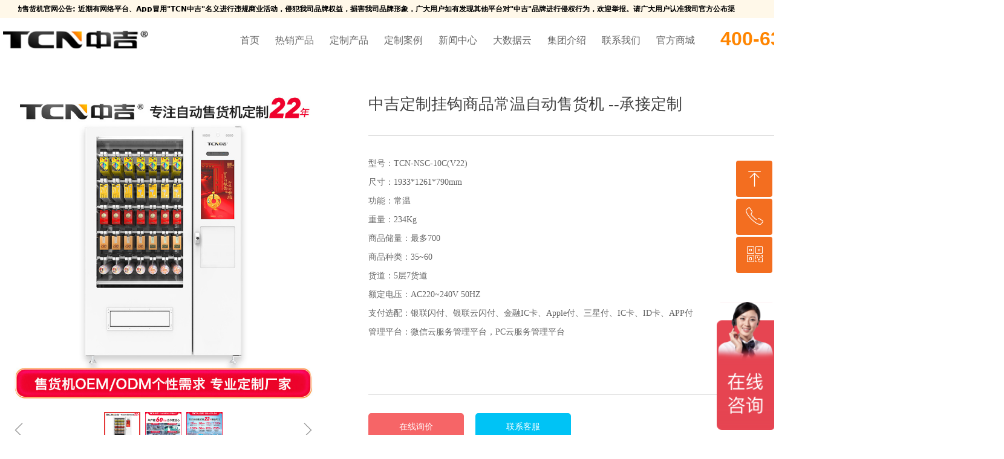

--- FILE ---
content_type: text/css
request_url: https://img.wanwang.xin/pubsf/10332/10332572/css/1133605_Pc_zh-CN.css?preventCdnCacheSeed=92d8e91d08d94d6fafc4d5f121913ade
body_size: 5193
content:
.tem_45_30 {position: relative;}.tem_45_30 .fullcolumn-outer {background-color: #fff;background-image: none;background-position: 50% 50%;background-repeat: repeat;background-size: auto;background: -moz-linear-gradient(top, none, none);background: -o-linear-gradient(top, none, none);background: linear-gradient(top, none, none);background: -webkit-gradient(linear, left top, left bottom, from(none), to(none));/* border */border-top: 0px solid #eee;border-bottom: 0px solid #eee;/* border radius */border-radius: 0;position: absolute;top: 0px;bottom: 0px;z-index: -1;}.tem_45_30 .fullcolumn-outer.fixed {background-color: rgb(255, 255, 255);background-image: none;background-position: 0 0;background-repeat: no-repeat;background-size: auto;background: -moz-linear-gradient(top, none, none);background: -o-linear-gradient(top, none, none);background: linear-gradient(top, none, none);background: -webkit-gradient(linear, left top, left bottom, from(none), to(none));/* border */border-top: 0px solid transparent;border-bottom: 0px solid transparent;-moz-box-shadow: 0 4px 4px rgba(0,0,0,.1);-webkit-box-shadow: 0 4px 4px rgba(0,0,0,.1);-ms-box-shadow: 0 4px 4px rgba(0,0,0,.1);-o-box-shadow: 0 4px 4px rgba(0,0,0,.1);box-shadow: 0 4px 4px rgba(0,0,0,.1);box-sizing: border-box;}.tem_45_30 .fullcolumn-inner {background-color: transparent;background-image: none;background-repeat: repeat;background-position: 50% 50%;background-size: auto;background: -moz-linear-gradient(top, none, none);background: -o-linear-gradient(top, none, none);background: linear-gradient(top, none, none);background: -webkit-gradient(linear, left top, left bottom, from(none), to(none));position: relative;margin: 0 auto;width: 100%;height: 100%;}.smartFixed .tem_45_30 .fullcolumn-outer {left: 0 !important;}/*.tem_63_31 {overflow: hidden !important;}*/.tem_63_31 .w-image-box {text-align: center;border-top: 0px solid #fff;border-right: 0px solid #fff;border-bottom: 0px solid #fff;border-left: 0px solid #fff;border-radius: 1px;-webkit-opacity: 1;-moz-opacity: 1;-ms-opacity: 1;opacity: 1;filter: alpha(opacity=100);-moz-box-shadow: 0 0 0 transparent;-webkit-box-shadow: 0 0 0 transparent;-ms-box-shadow: 0 0 0 transparent;-o-box-shadow: 0 0 0 transparent;box-shadow: 0 0 0 transparent;box-sizing: border-box;overflow: hidden;width: 100%;height: 100%;}.tem_63_31 .w-image-box img {border: 0;width: 100%;height: 100%;display: block;/*object-fit: cover;*/}.tem_63_31 .w-image-box .imgCliped {width: 100% !important;height: 100% !important;margin-left: 0 !important;margin-top: 0 !important;}.tem_64_45 * {box-sizing: content-box;}.tem_64_45:after {content: '';display: block;clear: both;zoom: 1;}.tem_64_45 .w-nav {/* reset */margin: 0;padding: 0;float: left;/* border */border-top-width: 0;border-right-width: 0;border-bottom-width: 0;border-left-width: 0;border-top-style: solid;border-right-style: solid;border-bottom-style: solid;border-left-style: solid;border-top-color: transparent;border-right-color: transparent;border-bottom-color: transparent;border-left-color: transparent;border-radius: 0;box-shadow: 0 0 0 rgba(0,0,0,0);}.tem_64_45 .w-nav:after {content: '';display: table;clear: both;zoom: 1}.tem_64_45 .w-nav .w-nav-inner {padding: 0;padding: 0;position: relative;float: left;list-style: none;height: 68px;line-height: 68px;/* background */background-color: transparent;background-image: none;background-repeat: no-repeat;background-position: 50% 50%;background: -webkit-linear-gradient(none, none);background: -moz-linear-gradient(none, none);background: -ms-linear-gradient(none, none);background: linear-gradient(none, none);background-size: auto;}.tem_64_45 .w-nav .w-nav-inner:first-child {border-top-left-radius: 0;border-bottom-left-radius: 0;}.tem_64_45 .w-nav .w-nav-inner:last-child {border-top-right-radius: 0;border-bottom-right-radius: 0;}.tem_64_45 .w-nav .w-nav-item {padding: 0 13px 0 13px;margin: 0;position: relative;height: 100%;height: 100%;line-height: inherit;}.tem_64_45 .w-nav .w-nav-inner:first-child .w-nav-item {border-top-left-radius: 0;border-bottom-left-radius: 0;}.tem_64_45 .w-nav .w-nav-inner:last-child .w-nav-item {border-top-right-radius: 0;border-bottom-right-radius: 0;}.tem_64_45 .w-nav .w-nav-inner:first-child .w-nav-item .w-nav-item-line {display: none;}.tem_64_45 .w-nav .w-nav-item .w-nav-item-link {/* reset */margin: 0;padding: 0;text-decoration: none;outline: none;display: block;height: 100%;color: #666666;font-weight: normal;font-style: normal;text-decoration: none;text-align: center;white-space: nowrap;overflow: hidden;text-overflow: ellipsis;}.tem_64_45 .w-nav .w-nav-item .w-nav-item-link .w-link-txt {font-family: 'Noto Sans CJK';font-size: 16px;}.tem_64_45 .w-nav .w-nav-item .w-nav-item-link .mw-iconfont {font-size: 16px;}.tem_64_45 .w-nav .w-subnav {/* reset */margin: 0;padding: 0;position: absolute;top: 68px;left: 0;display: none;overflow: hidden;border-top-width: 0;border-right-width: 0;border-bottom-width: 0;border-left-width: 0;border-top-style: none;border-right-style: none;border-bottom-style: none;border-left-style: none;border-top-color: transparent;border-right-color: transparent;border-bottom-color: transparent;border-left-color: transparent;}.tem_64_45 .w-nav .w-subnav.userWidth {width: 90px;}.tem_64_45 .w-nav .w-subnav-item {/* reset */margin: 0;padding: 0;list-style: none;/* background */background-color: rgb(59, 67, 79);background-image: none;background-repeat: no-repeat;background-position: 50% 50%;background: -webkit-linear-gradient(none, none);background: -moz-linear-gradient(none, none);background: -ms-linear-gradient(none, none);background: linear-gradient(none, none);background-size: auto;}.tem_64_45 .w-nav .w-subnav-item .w-subnav-link {/* reset */margin: 0;padding: 0 15px;height: 100%;line-height: 60px;outline: none;display: block;white-space: nowrap;overflow: hidden;text-overflow: ellipsis;height: 60px;color: #fff;font-size: 15px;font-weight: normal;font-style: normal;text-decoration: none;text-align: center;}.tem_64_45 .w-nav .w-subnav-item .w-subnav-link .mw-iconfont {font-size: 15px;}.tem_64_45 .w-nav .w-subnav-item .w-subnav-link .w-link-txt {/* height */font-family: 'Noto Sans CJK';}/* hover */.tem_64_45 .w-nav .w-nav-inner:hover {background-color: transparent;background-image: url(//nwzimg.wezhan.cn/contents/sitefiles2066/10332572/images/48447899.png);background-repeat: no-repeat;background-position: 50% 100%;background: -webkit-linear-gradient(none, none);background: -moz-linear-gradient(none, none);background: -ms-linear-gradient(none, none);background: linear-gradient(none, none);background-size: auto;}.tem_64_45 .w-nav .w-nav-inner:hover .w-nav-item-link {color: #000000;font-weight: 400;font-style: normal;text-decoration: none;text-align: center;}/* subnav-hover */.tem_64_45 .w-subnav .w-subnav-item:hover {background-color: rgb(69, 81, 98);background-image: none;background-repeat: no-repeat;background-position: 50% 50%;background: -webkit-linear-gradient(none, none);background: -moz-linear-gradient(none, none);background: -ms-linear-gradient(none, none);background: linear-gradient(none, none);background-size: auto;}.tem_64_45 .w-nav .w-subnav-item:hover .w-subnav-link:hover {color: #ff8500;font-weight: 400;font-style: normal;text-decoration: none;text-align: center;}/* current */.tem_64_45 .w-nav .w-nav-item.current {background-color: transparent;background-image: url(//nwzimg.wezhan.cn/contents/sitefiles2066/10332572/images/48447899.png);background-repeat: no-repeat;background-position: 50% 100%;background: -webkit-linear-gradient(none, none);background: -moz-linear-gradient(none, none);background: -ms-linear-gradient(none, none);background: linear-gradient(none, none);background-size: auto;}.tem_64_45 .w-nav .w-nav-item.current .w-nav-item-link {color: #000000;font-weight: 400;font-style: normal;text-decoration: none;text-align: center;}/* current */.tem_64_45 .w-nav .w-subnav-item.current {background-color: rgb(69, 81, 98);background-image: none;background-repeat: no-repeat;background-position: 50% 50%;background: -webkit-linear-gradient(none, none);background: -moz-linear-gradient(none, none);background: -ms-linear-gradient(none, none);background: linear-gradient(none, none);background-size: auto;}.tem_64_45 .w-nav .w-subnav-item.current .w-subnav-link {color: #ff8500;font-weight: 400;font-style: normal;text-decoration: none;text-align: center;}.tem_66_55 .w-code{/*-padding-*/padding:0;margin:0;/*-size-*/width:1215px;height:20px;}.tem_67_38 > .w-container {border-radius: 0px;-webkit-border-radius: 0px;-moz-border-radius: 0px;border-right: 0 none transparent;border-top: 0 none transparent;border-bottom: 0 none transparent;border-left: 0 none transparent;border-radius: 0px;background-color: rgb(255, 248, 233);background-image: none;background-repeat: repeat;background-position: 0 0;background: -moz-linear-gradient(top, none, none);background: -o-linear-gradient(top, none, none);background: -ms-linear-gradient(top, none,none);background: linear-gradient(top, none, none);background: -webkit-gradient(linear, left top, left bottom, from(none), to(none));background-size: auto;/*-box-shadow-*/-moz-box-shadow: 0 0 0 transparent;-webkit-box-shadow: 0 0 0 transparent;-ms-box-shadow: 0 0 0 transparent;-o-box-shadow: 0 0 0 transparent;box-shadow: 0 0 0 transparent;position: absolute;left: 0px;top: 0px;bottom: 0px;right: 0px;}.tem_67_38 > .w-container > div {width: 100%;height: 100%;position: relative;}.tem_69_10 .w-language {/* margin */padding:0;margin:0;/* size */width:85px;height:18px;}.tem_69_10 .w-language .w-language-group {/* margin */margin:0;padding:0;/* size */width:100%;height:auto;}.tem_69_10 .w-language .w-language-group .w-language-item {/* margin */margin:0 5px;padding:0;/*display*/display:inline-block;/*float*/float:left;/*font*/line-height:1.6;list-style:none;}.tem_69_10 .w-language .w-language-group .w-language-item .w-language-link{/* padding */padding:0;margin:0;/*display*/display:inline-block;/*font*/font-family:Tahoma;font-size:12px;color:#666;font-weight:normal;font-style:normal;text-decoration:none;}.tem_69_10 .w-language .w-language-group .w-language-item .w-language-link:hover{/*font*/font-weight:normal;font-style:normal;text-decoration:none;color:#333;}/*- Clearfix -*/.f-clearfix:before, .f-clearfix:after {content:"";display:table;}.f-clearfix:after {clear:both;overflow:hidden;}.f-clearfix {zoom:1;}.tem_68_8 {color: #000000;}.tem_68_8 h1, .tem_68_8 h2, .tem_68_8 h3, .tem_68_8 h4, .tem_68_8 h5, .tem_68_8 h6 {font-weight: normal;line-height: 1.2;}.tem_68_8 h2 {font-size: 1.5em;font-weight: normal;}.tem_68_8 h1 {font-size: 2em;font-weight: normal;}.tem_68_8 h3 {font-size: 1.17em;font-weight: normal;}.tem_68_8 h4 {font-size: 13px;font-weight: normal;}.tem_68_8 h5 {font-size: 0.83em;font-weight: normal;}.tem_68_8 h6 {font-size: 0.67em;font-weight: normal;}#cke_txtc_tem_68_8 {z-index: 1000001 !important;}.cke_editor_txtc_tem_68_8_dialog .cke_dialog {z-index: 1000001 !important;}.cke_dialog_background_cover {z-index: 100000 !important;}.hidden-border {border: transparent 1px dotted;}table.cke_show_border,table.cke_show_border > tr > td,table.cke_show_border > tr > th,table.cke_show_border > tbody > tr > td,table.cke_show_border > tbody > tr > th,table.cke_show_border > thead > tr > td,table.cke_show_border > thead > tr > th,table.cke_show_border > tfoot > tr > td,table.cke_show_border > tfoot > tr > th {border: #d3d3d3 1px dotted;}.tem_12_24 {position: relative;}.tem_12_24 .fullcolumn-outer {background-color: rgb(44, 50, 57);background-image: none;background-position: left top;background-repeat: repeat;background: -moz-linear-gradient(top, none, none);background: -o-linear-gradient(top, none, none);background: linear-gradient(top, none, none);background: -webkit-gradient(linear, left top, left bottom, from(none), to(none));background-size: auto;position: absolute;top: 0px;bottom: 0px;z-index: -1;}.tem_12_24 .fullcolumn-inner {background-color: transparent;background-image: none;background-repeat: repeat;background-position: left top;background: -moz-linear-gradient(top, none, none);background: -o-linear-gradient(top, none, none);background: linear-gradient(top, none, none);background: -webkit-gradient(linear, left top, left bottom, from(none), to(none));position: relative;margin: 0 auto;width: 100%;height: 100%;}.smartFixed .tem_12_24 .fullcolumn-outer {left: 0 !important;}.tem_71_21 {color: #000000;}.tem_71_21 h1, .tem_71_21 h2, .tem_71_21 h3, .tem_71_21 h4, .tem_71_21 h5, .tem_71_21 h6 {font-weight: normal;line-height: 1.2;}.tem_71_21 h2 {font-size: 1.5em;font-weight: normal;}.tem_71_21 h1 {font-size: 2em;font-weight: normal;}.tem_71_21 h3 {font-size: 1.17em;font-weight: normal;}.tem_71_21 h4 {font-size: 13px;font-weight: normal;}.tem_71_21 h5 {font-size: 0.83em;font-weight: normal;}.tem_71_21 h6 {font-size: 0.67em;font-weight: normal;}#cke_txtc_tem_71_21 {z-index: 1000001 !important;}.cke_editor_txtc_tem_71_21_dialog .cke_dialog {z-index: 1000001 !important;}.cke_dialog_background_cover {z-index: 100000 !important;}.hidden-border {border: transparent 1px dotted;}table.cke_show_border,table.cke_show_border > tr > td,table.cke_show_border > tr > th,table.cke_show_border > tbody > tr > td,table.cke_show_border > tbody > tr > th,table.cke_show_border > thead > tr > td,table.cke_show_border > thead > tr > th,table.cke_show_border > tfoot > tr > td,table.cke_show_border > tfoot > tr > th {border: #d3d3d3 1px dotted;}.tem_72_22 {color: #000000;}.tem_72_22 h1, .tem_72_22 h2, .tem_72_22 h3, .tem_72_22 h4, .tem_72_22 h5, .tem_72_22 h6 {font-weight: normal;line-height: 1.2;}.tem_72_22 h2 {font-size: 1.5em;font-weight: normal;}.tem_72_22 h1 {font-size: 2em;font-weight: normal;}.tem_72_22 h3 {font-size: 1.17em;font-weight: normal;}.tem_72_22 h4 {font-size: 13px;font-weight: normal;}.tem_72_22 h5 {font-size: 0.83em;font-weight: normal;}.tem_72_22 h6 {font-size: 0.67em;font-weight: normal;}#cke_txtc_tem_72_22 {z-index: 1000001 !important;}.cke_editor_txtc_tem_72_22_dialog .cke_dialog {z-index: 1000001 !important;}.cke_dialog_background_cover {z-index: 100000 !important;}.hidden-border {border: transparent 1px dotted;}table.cke_show_border,table.cke_show_border > tr > td,table.cke_show_border > tr > th,table.cke_show_border > tbody > tr > td,table.cke_show_border > tbody > tr > th,table.cke_show_border > thead > tr > td,table.cke_show_border > thead > tr > th,table.cke_show_border > tfoot > tr > td,table.cke_show_border > tfoot > tr > th {border: #d3d3d3 1px dotted;}/*.tem_74_52 {overflow: hidden !important;}*/.tem_74_52 .w-image-box {text-align: center;border-top: 0px solid #fff;border-right: 0px solid #fff;border-bottom: 0px solid #fff;border-left: 0px solid #fff;border-radius: 1px;-webkit-opacity: 1;-moz-opacity: 1;-ms-opacity: 1;opacity: 1;filter: alpha(opacity=100);-moz-box-shadow: 0 0 0 transparent;-webkit-box-shadow: 0 0 0 transparent;-ms-box-shadow: 0 0 0 transparent;-o-box-shadow: 0 0 0 transparent;box-shadow: 0 0 0 transparent;box-sizing: border-box;overflow: hidden;width: 100%;height: 100%;}.tem_74_52 .w-image-box img {border: 0;width: 100%;height: 100%;display: block;/*object-fit: cover;*/}.tem_74_52 .w-image-box .imgCliped {width: 100% !important;height: 100% !important;margin-left: 0 !important;margin-top: 0 !important;}/*.tem_76_3 {overflow: hidden !important;}*/.tem_76_3 .w-image-box {text-align: center;border-top: 0px solid #fff;border-right: 0px solid #fff;border-bottom: 0px solid #fff;border-left: 0px solid #fff;border-radius: 1px;-webkit-opacity: 1;-moz-opacity: 1;-ms-opacity: 1;opacity: 1;filter: alpha(opacity=100);-moz-box-shadow: 0 0 0 transparent;-webkit-box-shadow: 0 0 0 transparent;-ms-box-shadow: 0 0 0 transparent;-o-box-shadow: 0 0 0 transparent;box-shadow: 0 0 0 transparent;box-sizing: border-box;overflow: hidden;width: 100%;height: 100%;}.tem_76_3 .w-image-box img {border: 0;width: 100%;height: 100%;display: block;/*object-fit: cover;*/}.tem_76_3 .w-image-box .imgCliped {width: 100% !important;height: 100% !important;margin-left: 0 !important;margin-top: 0 !important;}#smv_tem_78_0:hover {z-index: 9999 !important;}.tem_78_0_c.w-cs {position: absolute;right: 3px;z-index: 9999;font-family: Tahoma;overflow: hidden;}.tem_78_0_c.w-cs ul.w-cs-btn {margin: 0;padding: 0;list-style: none;}.tem_78_0_c.w-cs ul.w-cs-btn li {position: relative;height: 60px;margin-bottom: 3px;border-top-color: #fff;border-top-width: 0;border-top-style: solid;border-right-color: #fff;border-right-width: 0;border-right-style: solid;border-bottom-color: #fff;border-bottom-width: 0;border-bottom-style: solid;border-left-color: #fff;border-left-width: 0;border-left-style: solid;border-radius: 4px;box-shadow: 0px 0px 0px rgba(0,0,0,0);clear: both;/*width: 100%;*/overflow: hidden;white-space: nowrap;text-overflow: ellipsis;color: rgba(255,255,255,1);}.tem_78_0_c.w-cs ul.w-cs-btn li .w-cs-list-warp {position: relative;z-index: 99;background-color: rgb(243, 110, 32);background-image: none;background-repeat: repeat;background-position: 0 0;background: -moz-linear-gradient(top, none, none);background: -o-linear-gradient(top, none, none);background: linear-gradient(top, none, none);background: -webkit-gradient(linear, left top, left bottom, from(none), to(none));}.tem_78_0_c.w-cs ul li:hover {border-color: #fff;color: rgba(255,255,255,1);}.tem_78_0_c.w-cs ul li:hover .w-cs-list-warp {background-color: rgb(243, 110, 32);background-image: none;background-repeat: repeat;background-position: 0 0;background: -moz-linear-gradient(top, none, none);background: -o-linear-gradient(top, none, none);background: linear-gradient(top, none, none);background: -webkit-gradient(linear, left top, left bottom, from(none), to(none));}.tem_78_0_c.w-cs ul .w-cs-list.w-hide {display: none;}.tem_78_0_c.w-cs ul .w-cs-list span.w-cs-icon {display: block;float: left;width: 60px;height: 60px;line-height: 60px;text-align: center;border-radius: 4px;}.tem_78_0_c.w-cs ul .w-cs-list span.w-cs-icon i {font-size: 34px;color: rgba(255,255,255,1);}.tem_78_0_c.w-cs ul li:hover span.w-cs-icon i {font-size: 34px;color: #fff;}.tem_78_0_c.w-cs ul li:hover .w-cs-text {color: #fff;}.tem_78_0_c.w-cs ul.w-cs-btn li .w-cs-icon i.icon-phone,.tem_78_0_c.w-cs ul.w-cs-btn li .w-cs-icon i.icon-qrcode {font-size: 29px;}.tem_78_0_c.w-cs .w-cs-list .w-cs-text {padding-right: 20px;padding-left: 2px;line-height: 60px;color: rgba(255,255,255,1);font-size: 14px;font-weight: 400;font-style: normal;font-family: Tahoma;text-decoration: none;text-align: left;white-space: nowrap;overflow: hidden;text-overflow: ellipsis;display: block;}.tem_78_0_c.w-cs .w-cs-code {padding: 0 20px 20px;}.tem_78_0_c.w-cs .w-cs-code img {margin: 0 auto;display: block;width: 160px;height: auto;}/*.tem_79_4 {overflow: hidden !important;}*/.tem_79_4 .w-image-box {text-align: center;border-top: 0px solid #fff;border-right: 0px solid #fff;border-bottom: 0px solid #fff;border-left: 0px solid #fff;border-radius: 1px;-webkit-opacity: 1;-moz-opacity: 1;-ms-opacity: 1;opacity: 1;filter: alpha(opacity=100);-moz-box-shadow: 0 0 0 transparent;-webkit-box-shadow: 0 0 0 transparent;-ms-box-shadow: 0 0 0 transparent;-o-box-shadow: 0 0 0 transparent;box-shadow: 0 0 0 transparent;box-sizing: border-box;overflow: hidden;width: 100%;height: 100%;}.tem_79_4 .w-image-box img {border: 0;width: 100%;height: 100%;display: block;/*object-fit: cover;*/}.tem_79_4 .w-image-box .imgCliped {width: 100% !important;height: 100% !important;margin-left: 0 !important;margin-top: 0 !important;}.tem_3_50 .w-title {/*-padding-*/padding: 0;margin: 0;/*-size-*/width: 100%;height: auto;/*-font-*/font-family: 'Noto Sans CJK';color: #404040;font-size: 26px;font-weight: normal;font-style: normal;text-decoration: none;text-align: left;line-height: 50px;word-wrap: break-word;word-break: normal;}.tem_19_29 > .w-label {margin: 0;padding: 0;width: 100%;height: 100%;/* box shadow */box-shadow: 0 0 0 0 rgba(0,0,0,0);}.tem_19_29 > .w-label > .w-label-tips {/* reset */margin: 0;padding: 0;height: 47px;font-size: 0;position: relative;/* background */background-color: rgb(243, 243, 243);background: -webkit-linear-gradient(none, none);background: -moz-linear-gradient(none, none);background: -ms-linear-gradient(none, none);background: linear-gradient(none, none);background-size: auto;/* border */border-top-width: 1px;border-bottom-width: 1px;border-top-style: solid;border-bottom-style: solid;border-top-color: transparent;border-bottom-color: #f5f7fa;text-align: left;}.tem_19_29 > .w-label > .w-label-tips:after {content: '';display: block;clear: both;zoom: 1;}/* global */.tem_19_29 > .w-label > .w-label-tips .w-label-tips-item {/* reset */margin: 0;padding: 0;display: inline-block;*display: inline;*zoom: 1;margin-right: 0;position: relative;height: 47px;line-height: 47px;vertical-align: top;list-style: none;text-align: center;cursor: pointer;/* background */background-color: rgb(243, 243, 243);background-image: none;background-repeat: no-repeat;background-position: center;background: -webkit-linear-gradient(none, none);background: -moz-linear-gradient(none, none);background: -ms-linear-gradient(none, none);background: linear-gradient(none, none);background-size: auto;cursor:pointer;}.tem_19_29 > .w-label > .w-label-tips .w-label-tips-line {margin: 0;padding: 0;position: relative;width: 0px;height: 47px;display: inline-block;*display: inline;*zoom: 1;position: relative;font-size: 0;vertical-align: top;list-style: none;z-index: 2;}.tem_19_29 > .w-label > .w-label-tips .w-label-tips-line span {position: absolute;width: 100%;top: -1px;bottom: -1px;left: 0;border-top-width: 1px;border-top-style: solid;border-top-color: transparent;border-bottom-width: 1px;border-bottom-style: solid;border-bottom-color: #f5f7fa;background-color: #eee;}.tem_19_29 > .w-label > .w-label-tips .w-label-tips-line-left,.tem_19_29 > .w-label > .w-label-tips .w-label-tips-line-right {position: absolute;z-index: 1;top: 0;}.tem_19_29 > .w-label > .w-label-tips .w-label-tips-line-left {left: 0;right: auto;width: 0;}.tem_19_29 > .w-label > .w-label-tips .w-label-tips-line-left span {background-color: transparent;}.tem_19_29 > .w-label > .w-label-tips .w-label-tips-line-right {right: 0;left: auto;width: 1px;}.tem_19_29 > .w-label > .w-label-tips .w-label-tips-line-right span {background-color: transparent;}.tem_19_29 > .w-label > .w-label-tips .w-label-tips-item:first-child {left: 0;border-left: 0;}.tem_19_29 > .w-label > .w-label-tips .w-label-tips-item a {/* reset */margin: 0;padding: 0 20px;position: relative;z-index: 10;height: 100%;display: inline-block;*display: inline;*zoom: 1;/* size */line-height: 47px;background-repeat: no-repeat;background-position: 50% 50%;/* font */font-family: 'Noto Sans CJK';font-size: 14px;color: #444444;font-weight: normal;font-style: normal;text-decoration: none;}.tem_19_29 > .w-label > .w-label-tips .w-label-tips-item .mask {position: absolute;top: -1px;left: 0;right: 0;bottom: -1px;display: inline-block;*zoom: 1;z-index: 5;/* border */border-top-width: 1px;border-bottom-width: 1px;border-top-style: solid;border-bottom-style: solid;border-top-color: transparent;border-bottom-color: #f5f7fa;background-repeat: no-repeat;z-index: 3;}.tem_19_29 > .w-label > .w-label-content {margin: 0;padding: 0;position: relative;top: 0px;/* border */border-top-width: 0;border-right-width: 1px;border-bottom-width: 1px;border-left-width: 1px;border-top-style: solid;border-right-style: solid;border-bottom-style: solid;border-left-style: solid;border-top-color: transparent;border-right-color: #f5f7fa;border-bottom-color: #f5f7fa;border-left-color: #f5f7fa;}.tem_19_29 > .w-label > .w-label-content .w-label-content-item {padding: 0;margin: 0;list-style: none;display: none;background-color: #FFF;background-image: none;background-repeat: no-repeat;background-position: center;background: -webkit-linear-gradient(none, none);background: -moz-linear-gradient(none, none);background: -ms-linear-gradient(none, none);background: linear-gradient(none, none);background-size: auto;}/* Hover */.tem_19_29 > .w-label > .w-label-tips .w-label-tips-item a:hover {color: #E63736;font-weight: 400;font-style: normal;text-decoration: none;}/* Current */.tem_19_29 > .w-label > .w-label-tips .w-label-tips-item.current {/* reset */margin: 0;padding: 0;list-style: none;text-align: center;z-index: 12;/* background */background-color: transparent;background-image: none !important;background-repeat: no-repeat !important;background-position: center !important;background: -webkit-linear-gradient(none, none) !important;background: -moz-linear-gradient(none, none) !important;background: -ms-linear-gradient(none, none) !important;background: linear-gradient(none, none) !important;background-size: auto;}.tem_19_29 > .w-label > .w-label-tips .w-label-tips-line.current {z-index: 10;}.tem_19_29 > .w-label > .w-label-tips .w-label-tips-line.current span {display: inline-block;*display: inline;*zoom: 1;height: 100%;font-size: 0;border-top-color: transparent;border-bottom-color: transparent;background-color: #e4393c;}.tem_19_29 > .w-label > .w-label-tips .w-label-tips-item.current a {color: #444444;font-weight: 400;font-style: normal;text-decoration: none;border-right-color: transparent;}.tem_19_29 > .w-label > .w-label-tips .w-label-tips-item.current .mask {/* border */border-top-color: transparent;border-bottom-color: transparent;border-left-color: transparent;z-index: 5;}.tem_19_29 > .w-label > .w-label-content > .w-label-content-item.current {display: block;}.tem_34_23 .w-list {/*margin*/margin: 0;padding: 0;overflow: hidden;}.tem_34_23 .w-list .w-list-ul {/* padding */margin: 0;margin-left: -15px;padding: 0;}.tem_34_23 .w-list .w-list-ul .w-list-item {/* padding */padding: 0;margin: 0;margin-left: 15px;margin-bottom: 15px;/* display */display: inline-block;float: left;/* size */width: 220px;min-width: 100px;overflow: hidden;/*-border-radius-*/border-radius: 0;-webkit-border-radius: 0;-moz-border-radius: 0;/* background */background-color: #fff;background-image: none;background-repeat: repeat;background-position: 0 0;background: -moz-linear-gradient(top, none, none);background: -o-linear-gradient(top, none, none);background: linear-gradient(top, none, none);background: -webkit-gradient(linear, left top, left bottom, from(none), to(none));/* border */border-top-width: 0px;border-top-color: #f5f5f5;border-top-style: solid;border-bottom-color: #f5f5f5;border-bottom-style: solid;border-bottom-width: 0px;border-right-width: 0px;border-right-color: #f5f5f5;border-right-style: solid;border-left-color: #f5f5f5;border-left-style: solid;border-left-width: 0px;list-style: none;/*-transition-*/-webkit-transition: all 200ms linear;-moz-transition: all 200ms linear;-o-transition: all 200ms linear;-ms-transition: all 200ms linear;transition: all 200ms linear;}.tem_34_23 .w-list .w-list-ul .w-list-item .w-hide {display: none !important;}.tem_34_23 .w-list .w-list-ul .w-list-item:hover {/* border */border-color: #E43939;/* background */background-color: #fff;background-image: none;background-repeat: repeat;background-position: 0 0;background: -moz-linear-gradient(top, none, none);background: -o-linear-gradient(top, none, none);background: linear-gradient(top, none, none);background: -webkit-gradient(linear, left top, left bottom, from(none), to(none));}.tem_34_23 .w-list .w-list-ul .w-list-item .w-list-link {/*-size-*/width: 100%;height: 100%;/*-block-*/display: block;/*-radius-*/border-top-left-radius: 0;-webkit-border-top-left-radius: 0;-moz-border-top-left-radius: 0;border-top-right-radius: 0;-webkit-border-top-right-radius: 0;-moz-border-top-right-radius: 0;/*-font-*/text-decoration: none;outline: none;}.tem_34_23 .w-list .w-list-ul .w-list-item .w-list-link .w-list-pic {/*-padding-*/padding: 0;margin: 0;/*-size-*/width: 220px;min-width: 100px;height: 220px;vertical-align: top;/*-overflow-*/overflow: hidden;}.tem_34_23 .w-list .w-list-ul .w-list-item .w-list-link .w-list-pic .w-listpic-in {/*size*/width: 220px;min-width: 100px;height: 220px;object-fit: cover;/*-radius-*/border-top-left-radius: 0;-webkit-border-top-left-radius: 0;-moz-border-top-left-radius: 0;border-top-right-radius: 0;-webkit-border-top-right-radius: 0;-moz-border-top-right-radius: 0;/*border*/border: none;/*-transition-*/-webkit-transition: transform .3s linear;-moz-transition: transform .3s linear;-o-transition: transform .3s linear;-ms-transition: transform .3s linear;transition: transform .3s linear;}.tem_34_23 .w-list .w-list-ul .w-list-item .w-list-link .w-list-pic .w-listpic-in:hover {/*transform*/-webkit-transform: scale(1.1) !important;-moz-transform: scale(1.1) !important;-ms-transform: scale(1.1) !important;transform: scale(1.1) !important;}.tem_34_23 .w-list .w-list-ul .w-list-item .w-list-link .w-list-bottom {/*padding*/padding: 0 10px 10px 10px;margin: 0;}.tem_34_23 .w-list .w-list-ul .w-list-item .w-list-link .w-list-title {/*padding*/margin: 0;margin-top: 5px;padding: 0;/*size*/line-height: 28px;height: 28px;display: -webkit-box;-webkit-box-orient: vertical;-webkit-line-clamp: 1;overflow: hidden;/*font*/font-size: 14px;color: #333333;text-align: center;font-weight: bold;font-style: normal;text-decoration: none;font-family: 'Noto Sans CJK';/*-transition-*/transition: color 200ms linear;}.tem_34_23 .w-list .w-list-ul .w-list-item .w-list-link .w-list-title:hover {/*font*/color: #E43939;font-weight: normal;font-style: normal;text-decoration: underline;}.tem_34_23 .w-list .w-list-ul .w-list-item .w-list-link .w-list-desc {/*size*/height: 28px;line-height: 28px;display: -webkit-box;-webkit-box-orient: vertical;-webkit-line-clamp: 1;overflow: hidden;/*font*/font-size: 12px;color: #bbbbbb;text-align: center;font-weight: bold;font-style: normal;text-decoration: none;font-family: 'Noto Sans CJK';}.tem_34_23 .w-list .w-list-ul .w-list-item .w-list-link .w-list-price {/*padding*/margin: 0;padding: 0;/*size*/height: 36px;line-height: 36px;/*font*/font-size: 15px;color: #E43939;text-align: left;font-weight: normal;font-style: normal;text-decoration: none;font-family: Tahoma;/*overflow*/white-space: nowrap;text-overflow: ellipsis;-webkit-text-overflow: ellipsis;-moz-text-overflow: ellipsis;overflow: hidden;}.tem_34_23 .w-list .w-list-ul .w-list-item .w-list-link .w-list-btn {/*display*/display: block;/*margin*/margin: 0;margin-top: 5px;padding: 0 8px;/*size*/height: 30px;line-height: 30px;/* background */background-color: #fff;background-image: none;background-repeat: no-repeat;background-position: 0 0;background: -moz-linear-gradient(top, none, none);background: -o-linear-gradient(top, none, none);background: linear-gradient(top, none, none);background: -webkit-gradient(linear, left top, left bottom, from(none), to(none));/*border*/border-width: 1px;border-color: #e23a2a;border-style: solid;/*-radius-*/border-radius: 2px;/*-font-*/font-size: 12px;color: #e23a2a;font-weight: normal;font-style: normal;text-decoration: none;font-family: Tahoma;text-align: center;/*-overflow-*/white-space: nowrap;text-overflow: ellipsis;-webkit-text-overflow: ellipsis;-moz-text-overflow: ellipsis;overflow: hidden;/*-transition-*/-webkit-transition: all 200ms linear;-moz-transition: all 200ms linear;-o-transition: all 200ms linear;-ms-transition: all 200ms linear;transition: all 200ms linear;}.tem_34_23 .w-list .w-list-ul .w-list-item .w-list-link .w-list-btn:hover {/*border*/border-color: #E43939;/* background */background-color: #e23a2a;background-image: none;background-repeat: repeat;background-position: 0 0;background: -moz-linear-gradient(top, none, none);background: -o-linear-gradient(top, none, none);background: linear-gradient(top, none, none);background: -webkit-gradient(linear, left top, left bottom, from(none), to(none));/*-font-*/color: #fff;font-weight: normal;font-style: normal;text-decoration: none;}.tem_25_25 .w-detail{/*-padding-*/padding:0;margin:0;/*-size-*/width:100%;height:auto;/*-font-*/font-family:'Microsoft YaHei';color:#404040;font-size:14px;font-weight:normal;font-style:normal;text-decoration:none;text-align:left;line-height:24px;word-wrap:break-word;word-break:normal;}.tem_25_25 .w-detail img {max-width: 100% !important;height: auto !important;}.tem_25_25 .w-detailcontent {text-align: center;}.tem_25_25 .pagination {margin-top: 16px;display: inline-block;text-align: center;color: #666;font-size: 12px;}.tem_25_25 .pagination .page, .tem_25_25 .pagination .other_page {margin-right: 5px;display: inline-block;border: 1px #DDDDDD solid;border-radius: 3px;background-color: #FFF;padding: 9px 12px;color: #666;font-size: 12px;}.tem_25_25 .pagination .page:hover, .tem_25_25 .pagination .other_page:hover {background-color: #EEEEEE;cursor: pointer;}.tem_25_25 .pagination .current_page {margin: 0 11px 0 5px;color: #404040;}.tem_25_25 .pagination .page.hover {background-color: #EEEEEE;color: #404040;}.tem_26_13 > .w-slider {/*-padding-*/padding: 0;margin: 0 auto;/*-position-*/position: relative;top: 0px;left: 0px;/*-size-*/width: 520px;height: 608px;/*-border-radius-*/border-radius: 0;-webkit-border-radius: 0;-moz-border-radius: 0;/*-border-*/border-top-width: 1px;border-top-style: solid;border-top-color: #DDD;border-right-width: 1px;border-right-style: solid;border-right-color: #DDD;border-bottom-width: 1px;border-bottom-style: solid;border-bottom-color: #DDD;border-left-width: 1px;border-left-style: solid;border-left-color: #DDD;/*-box-shadow-*/-moz-box-shadow: 0 0 0 transparent;-webkit-box-shadow: 0 0 0 transparent;-ms-box-shadow: 0 0 0 transparent;-o-box-shadow: 0 0 0 transparent;box-shadow: 0 0 0 transparent;cursor: default;/*-overflow-*/overflow: hidden;visibility: hidden;}.tem_26_13 .w-slider:last-child {/*-size-*/width: 520px;height: 608px;}.tem_26_13 .w-slider:last-child .w-bigimglist {/*-size-*/width: 520px;height: 528px;/*-position-*/position: relative;top: 0px;left: 0px;overflow: hidden;cursor: default;}.tem_26_13 .w-slider:last-child .w-bigimglist .w-imglink {display: block;width: 100%;height: 100%;/* background */background-image: none;background-repeat: no-repeat;background-position: 0 0;background: -moz-linear-gradient(top, none, none);background: -webkit-gradient(linear, left top, left bottom, from(none), to(none));background: -o-linear-gradient(top, none, none);background: -ms-linear-gradient(top, none,none);background: linear-gradient(top, none, none);}.tem_26_13 .w-slider:last-child .w-bigimglist img {border: none;/*-radius-*/border-top-left-radius: 0;-webkit-border-top-left-radius: 0;-moz-border-top-left-radius: 0;border-top-right-radius: 0;-webkit-border-top-right-radius: 0;-moz-border-top-right-radius: 0;object-fit: cover;}.tem_26_13 .w-slider:last-child .w-thumblist {position: absolute;left: 42px;right: 42px;bottom: 0px;width: 436px;/*-size-*/height: 80px;/*-overflow-*/overflow: hidden;}.tem_26_13 .w-slider:last-child .w-thumblist .w-thumb-item {/*-position-*/position: absolute;top: 0;left: 0;/*-size-*/width: 60px;height: 60px;}.tem_26_13 .w-slider:last-child .w-thumblist .w-thumbpic {/*-position-*/position: absolute;top: 0;left: 0;/*-size-*/width: 100%;height: 100%;/*-border-*/border: none;}.tem_26_13 .w-slider:last-child .w-thumblist .w-thumbpic:hover {cursor: pointer;}.tem_26_13 .w-slider:last-child .w-thumblist .w-thumbitem-in {/*-position-*/position: absolute;top: 0;right: 0;bottom: 0;left: 0;/*-size-*/width: 60px;height: 60px;}.tem_26_13 .w-slider:last-child .w-thumblist .w-thumb-item.w-thumb-itemav .w-thumbitem-current {/*-position-*/position: absolute;top: 0;right: 0;bottom: 0;left: 0;/*-border-*/border: 2px #E43939 solid;}.tem_26_13 .w-slider:last-child .w-point-left, .tem_26_13 .w-slider .w-point-right {/*-display-*/display: block;/*-position-*/position: absolute;bottom: 0;/*-size-*/width: 42px;line-height: 42px;height: 80px;cursor: pointer;overflow: hidden;}.tem_26_13 .w-slider:last-child .w-point-left {/*-position-*/left: 0;}.tem_26_13 .w-slider:last-child .w-point-right {/*-position-*/right: 0;}.tem_26_13 .w-slider:last-child .w-point-left .w-itemicon, .tem_26_13 .w-slider:last-child .w-point-right .w-itemicon {/*-font-*/color: #333;font-size: 42px;line-height: 80px;/*-filter-*/filter: alpha(opacity=50);-moz-opacity: .5;-webkit-opacity: .5;-ms-opacity: .5;-o-opacity: .5;opacity: .5;/*-transition-*/-webkit-transition: all 200ms linear;-moz-transition: all 200ms linear;-o-transition: all 200ms linear;-ms-transition: all 200ms linear;transition: all 200ms linear;}.tem_26_13 .w-slider:last-child .w-point-left .w-itemicon:hover, .tem_26_13 .w-slider:last-child .w-point-right .w-itemicon:hover {filter: alpha(opacity=100);-moz-opacity: 1;-webkit-opacity: 1;-ms-opacity: 1;-o-opacity: 1;opacity: 1;}div.zoomDiv {z-index: 99999999999;position: absolute;top: 0px;left: 0px;width: 200px;height: 200px;background: #ffffff;border: 1px solid #CCCCCC;display: none;text-align: center;overflow: hidden;}div.zoomMask {position: absolute;background: url("/Content/images/mask.png") repeat scroll 0 0 transparent;cursor: move;z-index: 99999999999;}.jqueryzoomdiv {z-index: 100;position: absolute;top: 1px;left: 0px;width: 400px;height: 400px;background: url(/plugins/designer/content/css/images/Product/loading.gif) #fff no-repeat center center;border: 1px solid #e4e4e4;display: none;text-align: center;overflow: hidden;}.jqueryzoomdiv .bigimg {width: 800px;height: 800px;}.jqueryzoomPup {z-index: 10;visibility: hidden;position: absolute;top: 0px;left: 0px;width: 50px;height: 50px;border: 1px solid #aaa;background: #FEDE4F 50% top no-repeat;opacity: 0.5;-moz-opacity: 0.5;-khtml-opacity: 0.5;filter: alpha(Opacity=50);cursor: move;}.tem_27_34 .w-info {/*-padding-*/padding: 0;margin: 0;/*-size-*/width: 100%;height: auto;/*-font-*/font-family: 'Noto Sans CJK';color: #666666;font-size: 14px;font-weight: normal;font-style: normal;text-decoration: none;text-align: left;line-height: 31px;word-wrap: break-word;word-break: normal;}.tem_30_17 .w-line {/*-block-*/display:block;/*-margin-*/margin:0;margin-top: -0;padding:0;/*-top-*/top: 50%;/*-size-*/width:780px;height:1px;/*-font-*/font-size:0;/*-border-*/border-bottom-width:1px;border-bottom-style:solid;border-bottom-color:rgba(221,221,221,1);/*-box-shadow-*/-moz-box-shadow:0 0 0 transparent;-webkit-box-shadow:0 0 0 transparent;-ms-box-shadow:0 0 0 transparent;-o-box-shadow:0 0 0 transparent;box-shadow:0 0 0 transparent;}.tem_31_34 .w-button {/*-block-*/display: inline-block;/*-margin-*/margin: 0;padding: 0;/*-border-*/border-top: 0px solid #3099dd;border-right: 0px solid #3099dd;border-bottom: 0px solid #3099dd;border-left: 0px solid #3099dd;/*-border-radius-*/-moz-border-radius: 5px;-webkit-border-radius: 5px;-ms-border-radius: 5px;-o-border-radius: 5px;border-radius: 5px;/*-background-*/background-color: rgb(246, 101, 103);background-image: none;background-repeat: no-repeat;background-position: 50% 50%;background: -moz-linear-gradient(top, none, none);background: -webkit-gradient(linear, left top, left bottom, from(none), to(none));background: -o-linear-gradient(top, none, none);background: linear-gradient(top, none, none);background-size: auto;/*-box-shadow-*/-moz-box-shadow: 0 0 0 rgba(0, 0, 0, 0.5);-webkit-box-shadow: 0 0 0 rgba(0, 0, 0, 0.5);-ms-box-shadow: 0 0 0 rgba(0, 0, 0, 0.5);-o-box-shadow: 0 0 0 rgba(0, 0, 0, 0.5);box-shadow: 0 0 0 rgba(0, 0, 0, 0.5);cursor: pointer;outline: none;text-align: center;}.tem_31_34 .w-button:hover {/*-border-*/border-top-color: #2188ca;border-right-color: #2188ca;border-bottom-color: #2188ca;border-left-color: #2188ca;/*-background-*/background: rgb(226, 89, 91);background-image: none;background-repeat: no-repeat;background-position: 50% 50%;background: -moz-linear-gradient(top, none, none);background: -webkit-gradient(linear, left top, left bottom, from(none), to(none));background: -o-linear-gradient(top, none, none);background: linear-gradient(top, none, none);background-size: auto;/*-box-shadow-*/-moz-box-shadow: 0 0 0 transparent;-webkit-box-shadow: 0 0 0 transparent;-ms-box-shadow: 0 0 0 transparent;-o-box-shadow: 0 0 0 transparent;box-shadow: 0 0 0 transparent;}.tem_31_34 .w-button-position {/*-block-*/display: block;padding: 0 5px;}.tem_31_34 .w-button .w-button-icon {/*-block-*/display: inline-block;/*-margin-*/margin-right: 3px;/*-font-*/font-size: 14px;color: #FFF;font-weight: 400;font-style: normal;vertical-align: top;}.tem_31_34 .w-button:hover .w-button-icon {color: #FFF;font-size: 14px;font-weight: 400;}.tem_31_34 .w-button .w-button-icon.w-icon-hide {display: none;}.tem_31_34 .w-button .w-button-text {/*-block-*/display: inline-block;/*-font-*/font-family: 'Noto Sans CJK';font-size: 14px;color: #FFF;font-weight: 400;text-decoration: none;font-style: normal;vertical-align: top;*vertical-align: middle;width: 100%;}.tem_31_34 .w-button:hover .w-button-text {color: #FFF;font-size: 14px;font-weight: 400;font-style: normal;text-decoration: none;}.tem_31_34 .w-button .w-button-text span:focus {outline: none;}.tem_32_22 .w-button {/*-block-*/display: inline-block;/*-margin-*/margin: 0;padding: 0;/*-border-*/border-top: 0px solid #3099dd;border-right: 0px solid #3099dd;border-bottom: 0px solid #3099dd;border-left: 0px solid #3099dd;/*-border-radius-*/-moz-border-radius: 5px;-webkit-border-radius: 5px;-ms-border-radius: 5px;-o-border-radius: 5px;border-radius: 5px;/*-background-*/background-color: rgb(0, 195, 245);background-image: none;background-repeat: no-repeat;background-position: 50% 50%;background: -moz-linear-gradient(top, none, none);background: -webkit-gradient(linear, left top, left bottom, from(none), to(none));background: -o-linear-gradient(top, none, none);background: linear-gradient(top, none, none);background-size: auto;/*-box-shadow-*/-moz-box-shadow: 0 0 0 rgba(0, 0, 0, 0.5);-webkit-box-shadow: 0 0 0 rgba(0, 0, 0, 0.5);-ms-box-shadow: 0 0 0 rgba(0, 0, 0, 0.5);-o-box-shadow: 0 0 0 rgba(0, 0, 0, 0.5);box-shadow: 0 0 0 rgba(0, 0, 0, 0.5);cursor: pointer;outline: none;text-align: center;}.tem_32_22 .w-button:hover {/*-border-*/border-top-color: #2188ca;border-right-color: #2188ca;border-bottom-color: #2188ca;border-left-color: #2188ca;/*-background-*/background: rgb(19, 183, 224);background-image: none;background-repeat: no-repeat;background-position: 50% 50%;background: -moz-linear-gradient(top, none, none);background: -webkit-gradient(linear, left top, left bottom, from(none), to(none));background: -o-linear-gradient(top, none, none);background: linear-gradient(top, none, none);background-size: auto;/*-box-shadow-*/-moz-box-shadow: 0 0 0 transparent;-webkit-box-shadow: 0 0 0 transparent;-ms-box-shadow: 0 0 0 transparent;-o-box-shadow: 0 0 0 transparent;box-shadow: 0 0 0 transparent;}.tem_32_22 .w-button-position {/*-block-*/display: block;padding: 0 5px;}.tem_32_22 .w-button .w-button-icon {/*-block-*/display: inline-block;/*-margin-*/margin-right: 3px;/*-font-*/font-size: 14px;color: #FFF;font-weight: 400;font-style: normal;vertical-align: top;}.tem_32_22 .w-button:hover .w-button-icon {color: #FFF;font-size: 14px;font-weight: 400;}.tem_32_22 .w-button .w-button-icon.w-icon-hide {display: none;}.tem_32_22 .w-button .w-button-text {/*-block-*/display: inline-block;/*-font-*/font-family: 'Noto Sans CJK';font-size: 14px;color: #FFF;font-weight: 400;text-decoration: none;font-style: normal;vertical-align: top;*vertical-align: middle;width: 100%;}.tem_32_22 .w-button:hover .w-button-text {color: #FFF;font-size: 14px;font-weight: 400;font-style: normal;text-decoration: none;}.tem_32_22 .w-button .w-button-text span:focus {outline: none;}.tem_33_51 .w-line {/*-block-*/display:block;/*-margin-*/margin:0;margin-top: -0;padding:0;/*-top-*/top: 50%;/*-size-*/width:780px;height:1px;/*-font-*/font-size:0;/*-border-*/border-bottom-width:1px;border-bottom-style:solid;border-bottom-color:rgba(221,221,221,1);/*-box-shadow-*/-moz-box-shadow:0 0 0 transparent;-webkit-box-shadow:0 0 0 transparent;-ms-box-shadow:0 0 0 transparent;-o-box-shadow:0 0 0 transparent;box-shadow:0 0 0 transparent;}.tem_35_42 > .w-container {border-radius: 0px;-webkit-border-radius: 0px;-moz-border-radius: 0px;border-right: 0 none transparent;border-top: 0 none transparent;border-bottom: 0 none transparent;border-left: 0 none transparent;border-radius: 0px;background-color: rgb(243, 243, 243);background-image: none;background-repeat: repeat;background-position: 0 0;background: -moz-linear-gradient(top, none, none);background: -o-linear-gradient(top, none, none);background: -ms-linear-gradient(top, none,none);background: linear-gradient(top, none, none);background: -webkit-gradient(linear, left top, left bottom, from(none), to(none));background-size: auto;/*-box-shadow-*/-moz-box-shadow: 0 0 0 transparent;-webkit-box-shadow: 0 0 0 transparent;-ms-box-shadow: 0 0 0 transparent;-o-box-shadow: 0 0 0 transparent;box-shadow: 0 0 0 transparent;position: absolute;left: 0px;top: 0px;bottom: 0px;right: 0px;}.tem_35_42 > .w-container > div {width: 100%;height: 100%;position: relative;}.tem_36_0 {color: #000000;}.tem_36_0 h1, .tem_36_0 h2, .tem_36_0 h3, .tem_36_0 h4, .tem_36_0 h5, .tem_36_0 h6 {font-weight: normal;line-height: 1.2;}.tem_36_0 h2 {font-size: 1.5em;font-weight: normal;}.tem_36_0 h1 {font-size: 2em;font-weight: normal;}.tem_36_0 h3 {font-size: 1.17em;font-weight: normal;}.tem_36_0 h4 {font-size: 13px;font-weight: normal;}.tem_36_0 h5 {font-size: 0.83em;font-weight: normal;}.tem_36_0 h6 {font-size: 0.67em;font-weight: normal;}#cke_txtc_tem_36_0 {z-index: 1000001 !important;}.cke_editor_txtc_tem_36_0_dialog .cke_dialog {z-index: 1000001 !important;}.cke_dialog_background_cover {z-index: 100000 !important;}.hidden-border {border: transparent 1px dotted;}table.cke_show_border,table.cke_show_border > tr > td,table.cke_show_border > tr > th,table.cke_show_border > tbody > tr > td,table.cke_show_border > tbody > tr > th,table.cke_show_border > thead > tr > td,table.cke_show_border > thead > tr > th,table.cke_show_border > tfoot > tr > td,table.cke_show_border > tfoot > tr > th {border: #d3d3d3 1px dotted;}

--- FILE ---
content_type: text/javascript; charset=utf-8
request_url: https://goutong.baidu.com/site/177/2690f497fa66a3dd41ad1fcf13d910c3/b.js?siteId=76658
body_size: 9046
content:
!function(){"use strict";!function(){var e={styleConfig:{"styleVersion":"1","inviteBox":{"btnBgColor":"#E64552","startPage":1,"autoDuration":0,"cpyInfo":"","isShowText":1,"skinType":1,"buttonType":1,"inviteTypeData":{"0":{"width":379,"height":159},"1":{"width":440,"height":200},"2":{"width":400,"height":282},"3":{"width":400,"height":282}},"autoInvite":1,"stayTime":10,"closeTime":10,"toChatTime":5,"inviteWinPos":0,"welcome":"欢迎来到中吉官网!\n20+年深耕自动售货机行业。\n热线：400-635-9995","needVerifyCode":1,"autoChat":0,"btnBgColorType":0,"height":165,"skinIndex":9,"customerStyle":{"acceptFontColor":"#000000","backImg":"https://su.bcebos.com/v1/biz-crm-aff-im/biz-crm-aff-im/generic/system/style/image/d4269bb33eda4c7b98fbb4384f9871b7.jpg?authorization=bce-auth-v1%2F0a3fcab923c6474ea5dc6cb9d1fd53b9%2F2022-08-23T12%3A14%3A25Z%2F-1%2F%2F8bd4c0fad336eee54e153dc9667c829b96f4ba7f311264f381803ef07eb6e4a3","backImgNginxAddr":"https://sgoutong.baidu.com/static/style/images/8a4bcdedcf06473fb8829877651b21e0.jpg","acceptBgColor":"#fecb2e","inviteBackImg":"https://aff-im.bj.bcebos.com/r/image/invite-back-img.png","horizontalPosition":"right","confirmBtnText":"立即咨询","portraitPosition":"top","marginTop":0,"buttonPosition":"center","marginLeft":0},"maxInviteNum":3,"defaultStyle":1,"likeCrm":0,"skinName":"商务客服","autoHide":1,"reInvite":1,"sendButton":{"bgColor":"#bfecff","fontColor":"#1980df"},"inviteHeadImg":"https://aff-im.bj.bcebos.com/r/image/invite-head.png","license":"000","isOpenAutoDirectCom":0,"fontPosition":"center","isCustomerStyle":0,"width":333,"position":"middle","inviteInterval":30,"inviteWinType":0,"tradeId":0,"fontColor":"#333333"},"aiSupportQuestion":false,"webimConfig":{"isShowIntelWelLan":0,"skinIndex":0,"autoDuration":1,"customerColor":"#6696FF","themeType":0,"license":"000","isOpenAutoDirectCom":1,"generalRecommend":0,"isShowCloseBtn":1,"skinType":1,"width":452,"isOpenKeepCom":1,"autoPopupMsg":0,"position":"right-bottom","needVerifyCode":1,"height":471,"waitVisitStayTime":6,"searchTermRecommend":1},"noteBoard":{"btnBgColor":"#6696FF","skinIndex":9,"webim":{"webimOnline":1,"webimOffline":1},"likeCrm":1,"displayCompany":1,"customerColor":"#00aef3","cpyInfo":"中吉自动售货机官网\n热线：400-635-9995","skinName":"商务客服","displayLxb":1,"formText":"感谢您的关注，当前客服人员不在线，请填写一下您的信息，我们会尽快和您联系。","skinType":1,"form":{"formOffline":0,"formOnlineAuto":0},"position":"left-bottom","itemsExt":[{"question":"邮箱","name":"item0","required":0,"isShow":1},{"question":"地址","name":"item1","required":0,"isShow":1}],"items":[{"name":"content","required":1,"isShow":1},{"name":"visitorName","required":0,"isShow":1},{"name":"visitorPhone","required":1,"isShow":1}],"cpyTel":"销售热线：400-635-9995","needVerifyCode":1,"tradeId":0,"btnBgColorType":0,"board":{"boardOffline":1,"boardOnline":0}},"blackWhiteList":{"type":-1,"siteBlackWhiteList":[]},"isWebim":1,"pageId":0,"seekIcon":{"barrageIconColor":"#E64552","iconHeight":212,"barrageIssue":["可以介绍下你们的产品么？","你们是怎么收费的呢？","现在有优惠活动么？"],"displayLxb":1,"cpyInfo":"","portraitPosition":"top","skinType":1,"isFixedPosition":0,"iconType":0,"pcGroupiconColor":"#6696FF","horizontalPosition":"left","needVerifyCode":1,"customerStyle":{"backImg":"https://su.bcebos.com/v1/biz-crm-aff-im/biz-crm-aff-im/generic/system/style/image/16399c1799384075b6555b0fe8aec4fb.jpg?authorization=bce-auth-v1/0a3fcab923c6474ea5dc6cb9d1fd53b9/2022-08-23T12:14:24Z/-1//5d19e063baeece6413da168ecc22906242ad9c6221577ecdc56931d17c8d0f64","backImgNginxAddr":"https://sgoutong.baidu.com/static/style/images/7169e6b68e474c5db024b6bed5bb16af.jpg"},"skinIndex":0,"iconWidth":95,"likeCrm":0,"skinName":"商务客服","groups":[{"groupName":"售前咨询","groupId":35993},{"groupName":"定制咨询","groupId":864021},{"groupName":"售后咨询","groupId":864022}],"barrageColor":0,"marginLeft":1920,"autoConsult":1,"isOpenAutoDirectCom":1,"barrageSwitch":false,"isCustomerStyle":0,"hotIssues":[{"question":"自动售货机厂家？","answer":"中吉品牌始创于2003年，我们是一家专业提供高品质全系列自动售货机产品、自助零售系统解决方案的国家高新技术企业、进出口企业。公司目前拥有四大生产基地，总建筑面积超26万平方米，占地280亩，年产能高达60万台，固定资产超15亿元。公司研发生产的“中吉”系列产品，以其创新性设计，应用于全球200多个国家和地区，遍及中国32个省市。","id":"hotIssues:273717857"},{"question":"是否有盒饭机，咖啡机，综合机","answer":"目前售卖产品：ai零售柜、综合机、组合机、寻址机、多媒体自动售货机、蛇形饮料机、生鲜升降售货机、牛奶自动售货机、售药机、冷藏加热一体盒饭机、零下18度冷冻机、冰淇淋机、盲盒机、现磨咖啡机等全系列产品，为各领域客户提供完善的智慧化解决方案。","id":"hotIssues:1649065448"},{"question":"可承接定制？","answer":"我们始终坚持自主研发与自我创新，拥有从事本行业长达20余年实战经验的电子、软件、机械精英人才近300名，组建成实力雄厚的软硬件技术研发中心，为公司发展提供源源不断的动力。为客户提供多样性设计方案。快速对接客户的第三方软件，并实现客户售货机软件个性化开发。","id":"hotIssues:467990089"}],"groupStyle":{"bgColor":"#ffffff","buttonColor":"#d6f3ff","fontColor":"#008edf"},"pcGroupiconType":0,"position":"left-center","groupWidth":135,"barrageIconColorType":0,"marginTop":500,"tradeId":0},"digitalHumanSetting":{"perid":"4146","gender":0,"demo":{"image":"https://aff-im.cdn.bcebos.com/onlineEnv/r/image/digitalman/digital-woman-demo-webim.png"},"headImage":"https://aff-im.cdn.bcebos.com/onlineEnv/r/image/digitalman/digital-woman-demo.jpg","name":"温柔姐姐","audition":"https://aff-im.cdn.bcebos.com/onlineEnv/r/audio/digitalman/woman.mp3","comment":"以亲切温柔的形象来接待访客，让用户感受到温暖和关怀；","data":{"welcome":{"gif":"https://aff-im.cdn.bcebos.com/onlineEnv/r/image/digitalman/digital-woman-welcome.gif"},"contact":{"gif":"https://aff-im.cdn.bcebos.com/onlineEnv/r/image/digitalman/digital-woman-contact.gif"},"warmLanguage":{"gif":""},"other":{"gif":""}}}},siteConfig:{"eid":"241696","queuing":"您好，咨询只是开始，很高兴能为您服务！我是中吉售货机汤经理（微信同号18867410478）公司专业生产、研发、销售自动售货机的厂家，也是国内最大的厂家。您可以直接打我电话或加我微信，给您详细的介绍和方案。<img src=\"https://su.bcebos.com/v1/biz-crm-aff-im/biz-crm-aff-im/generic/system/ueditor/images/e76c23b84a1547c2a343a4361f78a979.jpg?authorization=bce-auth-v1%2F0a3fcab923c6474ea5dc6cb9d1fd53b9%2F2025-12-17T08%3A59%3A32Z%2F-1%2F%2Fbffa66fad69586b1c02cd10ff3a981cfc930b5ab7ea2d52fa793634434d8c499\">","isOpenOfflineChat":1,"authToken":"bridge","isWebim":1,"imVersion":"im_server","platform":0,"isGray":"false","vstProto":1,"bcpAiAgentEnable":"0","webimConfig":{"isShowIntelWelLan":0,"skinIndex":0,"autoDuration":1,"customerColor":"#6696FF","themeType":0,"license":"000","isOpenAutoDirectCom":1,"generalRecommend":0,"isShowCloseBtn":1,"skinType":1,"width":452,"isOpenKeepCom":1,"autoPopupMsg":0,"position":"right-bottom","needVerifyCode":1,"height":471,"waitVisitStayTime":6,"searchTermRecommend":1},"isOpenRobot":0,"startTime":1769684180662,"authType":4,"prologue":"您好，咨询只是开始，很高兴能为您服务！我是中吉售货机汤经理（微信同号18867410478）公司专业生产、研发、销售自动售货机的厂家，也是国内最大的厂家。您可以直接打我电话或加我微信，给您详细的介绍和方案。<img src=\"https://su.bcebos.com/v1/biz-crm-aff-im/biz-crm-aff-im/generic/system/ueditor/images/3671b3e682204d63aa0bad65af1d4de2.jpg?authorization=bce-auth-v1%2F0a3fcab923c6474ea5dc6cb9d1fd53b9%2F2025-12-17T09%3A00%3A21Z%2F-1%2F%2Fd6e064a7b57a31b0bb529bbdc69b5783b9539b670aa72889bcafffd82139efcf\">","isPreonline":0,"isOpenSmartReply":1,"isCsOnline":1,"siteToken":"2690f497fa66a3dd41ad1fcf13d910c3","userId":"241696","route":"1","csrfToken":"be9fbba053f148339ac5075429bf6081","ymgWhitelist":true,"likeVersion":"generic","newWebIm":1,"siteId":"76658","online":"true","bid":"","webRoot":"https://affimvip.baidu.com/cps5/","isSmallFlow":0,"userCommonSwitch":{"isOpenTelCall":false,"isOpenCallDialog":false,"isOpenStateOfRead":true,"isOpenVisitorLeavingClue":true,"isOpenVoiceMsg":true,"isOpenVoiceCom":true}}};Object.freeze(e),window.affImConfig=e;var i=document.createElement("script"); i.src="https://aff-im.cdn.bcebos.com/onlineEnv/imsdk/1735891798/affim.js",i.setAttribute("charset","UTF-8");var o=document.getElementsByTagName("head")[0]||document.body;o.insertBefore(i,o.firstElement||null)}()}();